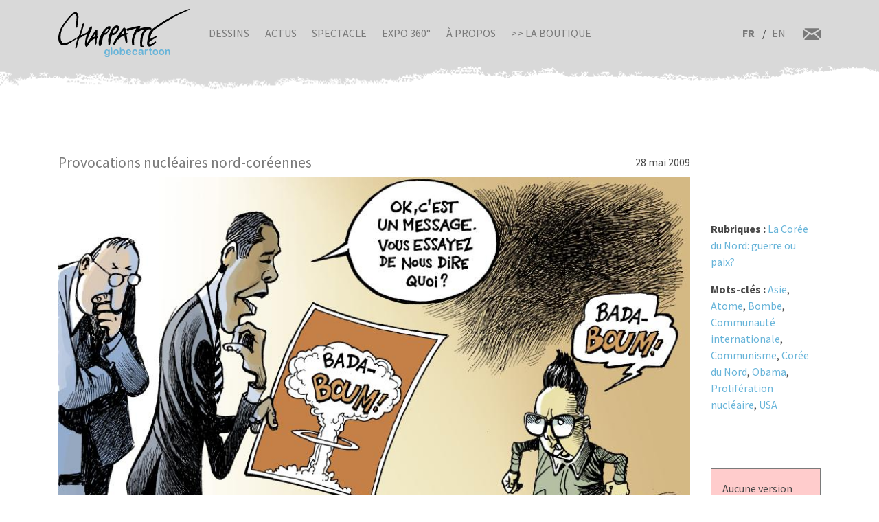

--- FILE ---
content_type: text/html; charset=UTF-8
request_url: https://chappatte.com/fr/images/provocations-nucleaires-nord-coreennes
body_size: 4096
content:
<!doctype html>
<!--[if lt IE 7]>      <html lang="fr" class="no-js lt-ie10 lt-ie9 lt-ie8 lt-ie7"> <![endif]-->
<!--[if IE 7]>         <html lang="fr" class="no-js lt-ie10 lt-ie9 lt-ie8"> <![endif]-->
<!--[if IE 8]>         <html lang="fr" class="no-js lt-ie10 lt-ie9"> <![endif]-->
<!--[if IE 9]>         <html lang="fr" class="no-js lt-ie10"> <![endif]-->
<!--[if gt IE 9]><!-->
<html lang="fr" class="no-js">
<!--<![endif]-->
	<head>
		<meta charset="utf-8">
		<meta http-equiv="X-UA-Compatible" content="IE=edge">
		<title>Provocations nucléaires nord-coréennes | Globecartoon - Political Cartoons - Patrick Chappatte</title>
		<meta charset="utf-8" />
<script async src="https://www.googletagmanager.com/gtag/js?id=UA-100781772-1"></script>
<script>window.dataLayer = window.dataLayer || [];function gtag(){dataLayer.push(arguments)};gtag("js", new Date());gtag("config", "UA-100781772-1", {"groups":"default","anonymize_ip":true});</script>
<meta name="keywords" content="Globecartoon - Political Cartoons - Patrick Chappatte, []" />
<link rel="canonical" href="https://chappatte.com/fr/images/provocations-nucleaires-nord-coreennes" />
<meta property="og:site_name" content="Globecartoon - Political Cartoons - Patrick Chappatte" />
<meta property="og:type" content="website" />
<meta property="og:url" content="https://chappatte.com/fr/images/provocations-nucleaires-nord-coreennes" />
<meta property="og:title" content="Provocations nucléaires nord-coréennes" />
<meta property="og:image" content="https://chappatte.com/sites/default/files/import_ld/L090528c.jpg" />
<meta property="og:image:url" content="https://chappatte.com/sites/default/files/import_ld/L090528c.jpg" />
<meta property="og:image:type" content="image/jpeg" />
<meta property="article:author" content="https://www.facebook.com/PatChappatte/" />
<meta name="Generator" content="Drupal 9 (https://www.drupal.org)" />
<meta name="MobileOptimized" content="width" />
<meta name="HandheldFriendly" content="true" />
<meta name="viewport" content="width=device-width, initial-scale=1.0" />
<link rel="icon" href="/sites/default/files/favicon.ico" type="image/vnd.microsoft.icon" />
<link rel="alternate" hreflang="fr" href="https://chappatte.com/fr/images/provocations-nucleaires-nord-coreennes" />

		<meta http-equiv="x-ua-compatible" content="ie=edge">
		<meta name="viewport" content="width=device-width, initial-scale=1.0" />
		<link rel="icon" href="favicon.ico" />
		<link rel="stylesheet" media="all" href="/sites/default/files/css/css_XSGh5w9VQxU8jk_gOcLHLH1DXutpRePcYFWk3jHiez0.css" />
<link rel="stylesheet" media="all" href="/sites/default/files/css/css_qnT2TiCqej-PXlrEAtJWpc2uk_27kqXuzZ4ZYRn_6A0.css" />

		<link rel="preconnect" href="https://fonts.googleapis.com">
		<link rel="preconnect" href="https://fonts.gstatic.com" crossorigin>
		<link href="https://fonts.googleapis.com/css2?family=Source+Sans+Pro:wght@400;600;700&display=swap" rel="stylesheet">
		<link href="https://fonts.googleapis.com/css2?family=EB+Garamond&family=Kanit:ital,wght@1,700&display=swap" rel="stylesheet">
                
		

		<!--[if IE]>
		  <link href="css/bootstrap-ie9.css" rel="stylesheet">
		  <script src="https://cdn.jsdelivr.net/g/html5shiv@3.7.3"></script>
		<![endif]-->
		<!--[if lt IE 9]>
		  <link href="css/bootstrap-ie8.css" rel="stylesheet">
		<![endif]-->
	</head>
		<body>

		<header class="CH-header">
			<nav class="navbar navbar-expand-lg navbar-light bg-light BG-papier">
				<div class="container">
					<a class="navbar-brand" href="https://chappatte.com/fr"><img src="/themes/chappatte/img/logo/Logo-Chappatte.svg" alt="Logo Chappatte" class="img-fluid"></a>
					<button class="navbar-toggler" type="button" data-toggle="collapse" data-target="#navbarTogglerDemo02" aria-controls="navbarTogglerDemo02" aria-expanded="false" aria-label="Toggle navigation">
						<span class="navbar-toggler-icon"></span>
					</button>

					<div class="collapse navbar-collapse" id="navbarTogglerDemo02">
						
              <ul class="navbar-nav mr-auto mt-2 mt-lg-0">
                  <li class="nav-item">
        <a href="/fr/dessins-de-presse" data-drupal-link-system-path="node/3544">Dessins</a>
              </li>
          <li class="nav-item">
        <a href="/fr/conferences" data-drupal-link-system-path="node/482">Actus</a>
              </li>
          <li class="nav-item">
        <a href="/fr/spectacle" data-drupal-link-system-path="node/22577">Spectacle</a>
              </li>
          <li class="nav-item">
        <a href="/fr/expo360" data-drupal-link-system-path="node/22248">Expo 360°</a>
              </li>
          <li class="nav-item">
        <a href="/fr/sur-chappatte" data-drupal-link-system-path="node/12164">À propos</a>
              </li>
          <li class="nav-item">
        <a href="https://store.chappatte.com">>> La boutique</a>
              </li>
        </ul>
  


						<div class="second-menu">
														<div class="language-switcher-language-url" id="block-selecteurdelangue" role="navigation">
								  <ul class="links">
								  	<li hreflang="fr" class="is-active">
								  		<a href="/fr/" class="language-link" hreflang="fr">FR</a>
								  	</li>
								  	<li hreflang="en" ><a href="/en/" class="language-link" hreflang="en">EN</a></li></ul>
							  </div>
							<div class="CH-rs">
								<a href="/fr/contact"><img src="/themes/chappatte/img/logo/courriel.svg" alt="contact" style="width: 1.6rem;"></a>
							</div>
						</div>
					</div>
				</div>
			</nav>
		</header>
		
		  <div class="dialog-off-canvas-main-canvas" data-off-canvas-main-canvas>
        <div id="block-chappatte-content">
  
    
      <section class="article-spacing spec-spacing container basic-img">
    <article class="row">
        <div class="col-img col-xl-10">
            <div class="col-title">
                <h4>Provocations nucléaires nord-coréennes</h4>
                <p class="mb-0">28 mai 2009</p>
            </div>
                        <img src="/sites/default/files/styles/thumb/public/import_ld/L090528c.jpg?itok=HSuwe0Z6" alt="Provocations nucléaires nord-coréennes Provocations nucléaires nord-coréennes" title="Provocations nucléaires nord-coréennes " class="img-fluid w-100">
                        <div class="CH-artworks-body">
                <div class="copyright">
                    <p>© Chappatte dans Le Temps, Genève</p>
                </div>
                
            </div>
            
        </div>
        <div class="col-texte col-xl-2">
            <div class="carousel-rs">
                <div class="addthis_inline_share_toolbox" data-url="https://www.chappatte.com/fr/images/provocations-nucleaires-nord-coreennes" data-title="Provocations nucléaires nord-coréennes" data-description="© Chappatte dans Le Temps, Genève" data-media="https://www.chappatte.com/sites/default/files/styles/thumb/public/import_ld/L090528c.jpg?itok=HSuwe0Z6"></div>
            </div>
            
            <div class="col-info">
            		            			<p><strong>Rubriques : </strong>            				            					            						<a href="/fr/la-coree-du-nord-guerre-ou-paix">La Corée du Nord: guerre ou paix?</a>            					            				            			</p>
                                    		
                                        <p><strong>Mots-clés : </strong><a href='/fr/dessins-de-presse-recherche?search_api_fulltext="Asie"&name=&tags='>Asie</a>, <a href='/fr/dessins-de-presse-recherche?search_api_fulltext="Atome"&name=&tags='>Atome</a>, <a href='/fr/dessins-de-presse-recherche?search_api_fulltext="Bombe"&name=&tags='>Bombe</a>, <a href='/fr/dessins-de-presse-recherche?search_api_fulltext="Communauté internationale"&name=&tags='>Communauté internationale</a>, <a href='/fr/dessins-de-presse-recherche?search_api_fulltext="Communisme"&name=&tags='>Communisme</a>, <a href='/fr/dessins-de-presse-recherche?search_api_fulltext="Corée du Nord"&name=&tags='>Corée du Nord</a>, <a href='/fr/dessins-de-presse-recherche?search_api_fulltext="Obama"&name=&tags='>Obama</a>, <a href='/fr/dessins-de-presse-recherche?search_api_fulltext="Prolifération nucléaire"&name=&tags='>Prolifération nucléaire</a>, <a href='/fr/dessins-de-presse-recherche?search_api_fulltext="USA"&name=&tags='>USA</a></p>
                                        
                                        

            </div>
            
                                    <div class="login" style="background-color: rgba(256, 0, 0, 0.2);">
                <p>
					<srong>Aucune version haute résolution n'est disponible, <a href="/fr/contact" target="_blank">demandez-la par e-mail. </a></srong>
                    </p>
            </div>
                    </div>
    </article>
</section>
<section class="CH-portfolio spec-spacing pt-2 pb-3"  style="background-color: rgba(240, 239, 235, 0.5);">    <div class="container">
        <div class="row">
                      
          <article class="col-lg-4 col-md-6">
	<div class="col-img">
		<img src="/sites/default/files/styles/dessins_small/public/import_ld/I190306cf-small.jpg?itok=7waN9EjH" class="img-fluid" alt="Les succès de Donald Trump">
		<a href="https://chappatte.com/fr/images/les-succes-de-donald-trump" class="stretched-link"></a>
	</div>
	<div class="col-texte">
		<h3>Les succès de Donald Trump</h3>
		<p>11 mars 2019</p>
	</div>
</article>
    <article class="col-lg-4 col-md-6">
	<div class="col-img">
		<img src="/sites/default/files/styles/dessins_small/public/import_ld/L190227c-small.jpg?itok=LlH-EAwu" class="img-fluid" alt="Trump-Kim, 2e sommet">
		<a href="https://chappatte.com/fr/images/trump-kim-2e-sommet" class="stretched-link"></a>
	</div>
	<div class="col-texte">
		<h3>Trump-Kim, 2e sommet</h3>
		<p>26 février 2019</p>
	</div>
</article>
    <article class="col-lg-4 col-md-6">
	<div class="col-img">
		<img src="/sites/default/files/styles/dessins_small/public/import_ld/I090605g.jpg?itok=qiFVCJDA" class="img-fluid" alt="La méthode Kim Jong Il">
		<a href="https://chappatte.com/fr/images/la-methode-kim-jong-il" class="stretched-link"></a>
	</div>
	<div class="col-texte">
		<h3>La méthode Kim Jong Il</h3>
		<p>10 juin 2009</p>
	</div>
</article>


  
                </div>
    </div>
</section>
  </div>


  </div>

		
		<footer class="CH-footer">
			<div class="py-1">
				<div class="container">
					<div class="row">
						<div class="main-footer">
							<div class="CH-langue">
								<h4>Langue</h4>
															<div class="language-switcher-language-url" id="block-selecteurdelangue" role="navigation">
								  <ul class="links">
								  	<li hreflang="fr" class="is-active">
								  		<a href="/fr/" class="language-link" hreflang="fr">FR</a>
								  	</li>
								  	<li hreflang="en" ><a href="/en/" class="language-link" hreflang="en">ENG</a></li></ul>
							  </div>
																<a href="/user/login?destination=/fr/node/484" class="btn btn-info">Login</a>
																<a href="/fr/contact" class="pt-1">Contact</a>
								<a href="/fr/utiliser-un-dessin">Utiliser un dessin</a>
								<a href="/fr/sur-chappatte">A propos de Chappatte</a>
							</div>
							<div class="nav-footer">
								<h4>Rubriques</h4>
								<ul>
									<li><a href="https://chappatte.com/fr">Accueil</a></li>
									<li><a href="/fr/dessins-de-presse">Dessins de presse</a>
										<ul>
											<li><a href="https://chappatte.com/fr">Les + récents</a></li>
											<li><a href="/fr/dessins-de-presse">Tous les dessins</a></li>
											<li><a href="/fr/rubriques">Par rubriques</a></li>
											<li><a href="https://chappatte.com/fr#search">Chercher un dessin</a></li>
										</ul>
									</li>

									<li><a href="/fr/conferences">Actualités</a></li>
									<li><a href="/fr/spectacle">Spectacle</a></li>
									<li><a href="/fr/expo360">Expo 360°</a></li>
																		
								</ul>
							</div>
							<div class="CH-ressources">
								<h4>Les autres sites</h4>
								<ul>
									<li><a href="https://store.chappatte.com/">Boutique Chappatte</a></li>
									<li><a href="http://www.graphicjournalism.com" target="_blank">BD Reportage</a></li>
									<li><a href="https://freedomcartoonists.com/?lang=fr" target="_blank">Freedom Cartoonists</a></li>
									<li><a href="https://www.plumes-croisees.com/" target="_blank">Plumes croisées</a></li>
									<li><a href="http://www.windowsondeathrow.com" target="_blank">Windows On Death Row</a></li>
										
									
									<li><a href="#">Réseaux sociaux</a>
										<ul>
											<li><a href="https://www.instagram.com/chappatte_cartoons/" target="_blank">Instagram</a></li>
											<li><a href="https://twitter.com/chappatte" target="_blank">Twitter</a></li>
											<li><a href="https://www.facebook.com/Chappatte.Dessinateur/" target="_blank">Facebook</a></li>
											<li><a href="https://www.threads.net/@chappatte_cartoons" target="_blank">Threads</a></li>
										</ul>
									</li>
								</ul>
							</div>
						</div>
						<div class="CH-link">
														<div class="CH-rs">
								<a href="https://www.facebook.com/PatChappatte/" target="_blank"><img src="/themes/chappatte/img/logo/facebook_white.svg" alt="Logo Facebook"></a>
								<a href="https://twitter.com/patchappatte" target="_blank"><img src="/themes/chappatte/img/logo/twitter_white.svg" alt="Logo Twitter"></a>
								<a href="https://www.instagram.com/chappatte_cartoons/" target="_blank"><img src="/themes/chappatte/img/logo/instagram_white.svg" alt="Logo Instagram"></a>
							</div>
						</div>
					</div>
				</div>
			</div>
			<div class="bg-light CH-copyright">
				&copy;Chappatte - All rights reserved - Globe Cartoon, 2026
			</div>
		</footer>
		
				<script type="application/json" data-drupal-selector="drupal-settings-json">{"path":{"baseUrl":"\/","scriptPath":null,"pathPrefix":"fr\/","currentPath":"node\/18499","currentPathIsAdmin":false,"isFront":false,"currentLanguage":"fr"},"pluralDelimiter":"\u0003","suppressDeprecationErrors":true,"google_analytics":{"account":"UA-100781772-1","trackOutbound":true,"trackMailto":true,"trackDownload":true,"trackDownloadExtensions":"7z|aac|arc|arj|asf|asx|avi|bin|csv|doc(x|m)?|dot(x|m)?|exe|flv|gif|gz|gzip|hqx|jar|jpe?g|js|mp(2|3|4|e?g)|mov(ie)?|msi|msp|pdf|phps|png|ppt(x|m)?|pot(x|m)?|pps(x|m)?|ppam|sld(x|m)?|thmx|qtm?|ra(m|r)?|sea|sit|tar|tgz|torrent|txt|wav|wma|wmv|wpd|xls(x|m|b)?|xlt(x|m)|xlam|xml|z|zip"},"user":{"uid":0,"permissionsHash":"3cd313cb8f403d2075e4ddda96f965d99efe41b995c494ddf132cc1a7e33045d"}}</script>
<script src="/sites/default/files/js/js_2GZz5RKyYOfhQm8JV03-qXAJoa13cRb5tiaoqT3H8uk.js"></script>


		<script type="text/javascript" src="//s7.addthis.com/js/300/addthis_widget.js#pubid=ra-620235ea7a695496"></script>
	</body>
	</html>
